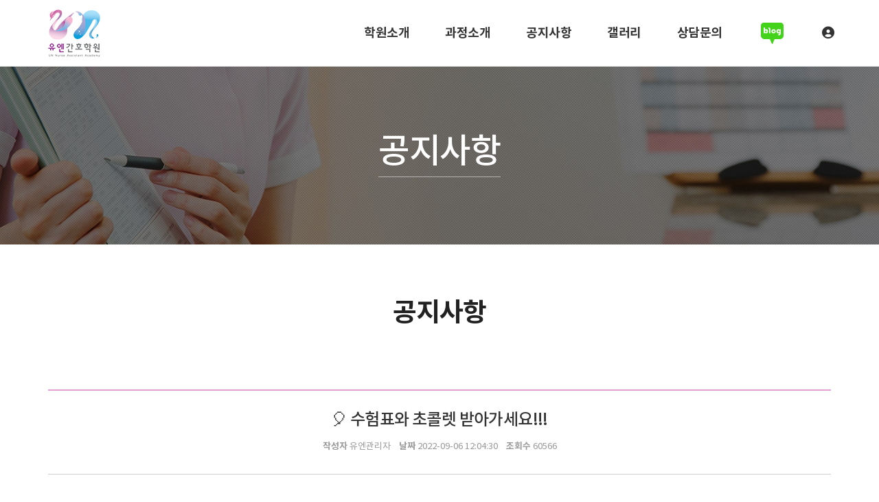

--- FILE ---
content_type: text/html; charset=UTF-8
request_url: http://unganho.co.kr/board/view?bd_id=bbs01&wr_id=174
body_size: 23518
content:
<!DOCTYPE html>
<html lang="ko" class="macosx chrome ">
<head>
	<meta charset="utf-8">
	<meta name="viewport" content="width=device-width, initial-scale=1, maximum-scale=1, shrink-to-fit=no">

	<meta http-equiv="Content-Type" content="text/html; charset=utf-8">
	<meta http-equiv="Content-Script-Type" content="text/javascript">
	<meta http-equiv="Content-Style-Type" content="text/css">
	<meta http-equiv="X-UA-Compatible" content="IE=edge">
	<meta http-equiv="title" content="유엔간호학원">
	<meta http-equiv="publisher" content="MAILPLUG Inc.">

	<meta name="description" content="신촌역 6번 출구 1분!  노동부 우수훈련기관! 따뜻한 분위기와 음악이 여러분을 맞이합니다.">
	<meta name="keywords" content="유엔간호학원 , 간호학원, 신촌간호학원">

	<meta property="og:title" content="유엔간호학원">
	<meta property="og:type" content="website">
	<meta property="og:description" content="신촌역 6번 출구 1분!  노동부 우수훈련기관! 따뜻한 분위기와 음악이 여러분을 맞이합니다.">
	<meta property="og:url" content="http://unganho.co.kr">


	

	
			<link rel="icon" href="/public/img/favicon/favicon.png">
		<link rel="shortcut_icon" href="/public/img/favicon/favicon.png">
	
			<link rel="stylesheet" href="/assets/css/bootstrap.min.css?ver2509.1">
		<link rel="stylesheet" href="/assets/jquery-ui/jquery-ui.min.css?ver2509.1">
		<link rel="stylesheet" href="/assets/fonts/notokr/notokr.css?ver2509.1">
		<link rel="stylesheet" href="/assets/adm/modules/fontawesome/css/all.min.css?ver2509.1">
		<link rel="stylesheet" href="/assets/adm/modules/fontawesome6/css/all.min.css?ver2509.1">
		<link rel="stylesheet" href="/assets/adm/modules/fontawesome6/css/fontawesome.min.css?ver2509.1">
		<link rel="stylesheet" href="/assets/adm/modules/fontawesome6/css/brands.css?ver2509.1">
		<link rel="stylesheet" href="/assets/adm/modules/fontawesome6/css/solid.css?ver2509.1">
		<link rel="stylesheet" href="/assets/adm/modules/material-symbols/MaterialSymbolsOutlined.css?ver2509.1">
		<link rel="stylesheet" href="/assets/adm/modules/flag-icon-css/css/flag-icon.min.css?ver2509.1">
		<link rel="stylesheet" href="/assets/css/animate.css?ver2509.1">
		<link rel="stylesheet" href="/assets/js/slick/slick-theme.css?ver2509.1">
		<link rel="stylesheet" href="/assets/fullcalendar-3.10.0/fullcalendar.min.css?ver2509.1">
		<link rel="stylesheet" href="/assets/css/global.css?ver2509.1&t1768877581">
		<link rel="stylesheet" href="/public/custom.css?ver2509.1&t1768877581">
		<script src="/assets/jquery-3.4.1.min.js?ver2509.1"></script>
		<script src="/assets/jquery.base64.min.js?ver2509.1"></script>
		<script src="/assets/js/bootstrap.min.js?ver2509.1"></script>
		<script src="/assets/js/slick/slick.min.js?ver2509.1"></script>
		<script src="/assets/jquery-ui/jquery-ui.min.js?ver2509.1"></script>
		<script src="/assets/jquery-ui/jquery-ui.i18n-ko.js?ver2509.1"></script>
		<script src="/assets/jquery-ui/jquery-ui.extend.js?ver2509.1&t1768877581"></script>
		<script src="/ckeditor/ckeditor.js?ver2509.1"></script>
		<script src="/ckeditor/config.js?ver2509.1"></script>
		<script src="/assets/js/global.js?ver2509.1&t1768877581"></script>
		<script src="/assets/fullcalendar-3.10.0/lib/moment.min.js?ver2509.1"></script>
		<script src="/assets/fullcalendar-3.10.0/fullcalendar.min.js?ver2509.1"></script>
		<script src="/assets/fullcalendar-3.10.0/gcal.js"></script>
		<script src="/assets/fullcalendar-3.10.0/locale/ko.js"></script>
		<script src="/assets/js/search/search.js?ver2509.1&t1768877581"></script>
		    <script src="/assets/js/require.min.js?ver=2509.1"></script>

	<title>유엔간호학원</title>
	<link rel="canonical" href="http://unganho.co.kr">
</head>
<body id="site">
 
<nav class="navbar navbar-inverse navbar-fixed-top">
	<!-- 메뉴 상단 영역 시작 //-->
<!-- 메뉴 상단 영역 끝 //-->
<!--
	2. 설치 스크립트
	* 지도 퍼가기 서비스를 2개 이상 넣을 경우, 설치 스크립트는 하나만 삽입합니다.
-->
<script charset="UTF-8" class="daum_roughmap_loader_script" src="https://ssl.daumcdn.net/dmaps/map_js_init/roughmapLoader.js"></script>	<div class="container">
		<div class="navbar-header">
			<button type="button" class="navbar-toggle collapsed" data-toggle="collapse" data-target=".navbar .navbar-collapse" aria-expanded="false">
				<span class="icon-bar"></span>
				<span class="icon-bar"></span>
				<span class="icon-bar"></span>
				<span class="sr-only">Toggle navigation</span>
			</button>
			<a href="/" class="navbar-brand">
												<img src="/public/img/logo/logo.png" class="img-responsive" alt="LOGO">
							</a>
		</div>

		<div class="collapse navbar-collapse">
			<ul class="nav navbar-nav navbar-right">
								<li id="gnb_59"><a href="/page/academy01" target="_self">학원소개</a></li>
								<li id="gnb_60"><a href="/page/subject01" target="_self">과정소개</a></li>
								<li id="gnb_61"><a href="/board/list?bd_id=bbs01" target="_self">공지사항</a></li>
								<li id="gnb_62"><a href="/board/list?bd_id=bbs03" target="_self">갤러리</a></li>
								<li id="gnb_63"><a href="/board/list?bd_id=bbs02" target="_self">상담문의</a></li>
								<li id="gnb_64"><a href="https://blog.naver.com/okjy909?proxyReferer=http://www.unganho.co.kr/" target="_blank"><img alt="" src="/public/img/main/blog.png"></a></li>
				
												<li id="gnbauth"><a href="/member/login">
					 
						<i class="fas fa-user-circle"></i>
									</a></li>
											</ul>
		</div>
	</div>
	<!-- 메뉴 하단 영역 시작 //-->
<!-- 메뉴 하단 영역 끝 //--></nav>
 
<div class="container">
	<div class="subpage" id="bbs01"><!-- 상단 -->
<div class="subtitle">
<div class="container">
<div class="inner">
<h2>공지사항</h2>
</div>
</div>
</div>
<!-- 하단 -->

<div class="container">
<section class="sub-cont">
<div class="row">
<div class="col-sm-12 content">
<div class="title">
<h3>공지사항</h3>
</div>

<div class="bbs-area">&nbsp;</div>
</div>
</div>
</section>
</div>
</div>
	<div class="board_wrapper board_list_view" id="bbs01_view">
		<div class="board_data_view" id="board_data_view">
						<div class="header_wrap">
				<h4 class="title">🎈 수험표와 초콜렛 받아가세요!!!</h4>
				<div class="info">
					<span class="writer"><strong>작성자</strong> 유엔관리자</span>
					<span class="regdate"><strong>날짜</strong> 2022-09-06 12:04:30</span>
					<span class="hits"><strong>조회수</strong> 60566</span>									</div>
			</div>
						<div class="contents_wrap">
				<input type="hidden" id="wr_id" name="wr_id" value="174">
				<div class="contents_inner">
															<p>&nbsp;</p>

<p>&nbsp;드뎌</p>

<p>자격시험이 2주일여 앞으로 다가오네요. .</p>

<p>D-day -18입니다.</p>

<p>모든 이수과정이 종료된 분들은</p>

<p>학원에 오셔서</p>

<p>응시표와 초콜렛을 받아가세요.</p>

<p>물론,</p>

<p>시험전까지 비대면 특강은 이어짐으로</p>

<p>꼭 참석하시구요.</p>

<p>힘내세요!!!</p>
				</div>
			</div>
								</div>

		<div class="option_wrap">
			<div class="btn_wrap">
						</div>
			<div class="list_btn_wrap">
				<a href="/board/list?bd_id=bbs01" class="btn btn-dark" id="list-back-btn">목록</a>
			</div>
		</div>
				<div class="reply_wrap" id="reply">
			<h4>댓글 (<span id="reply_count">0</span>)</h4>
			<div id="reply_list">
								<div class="text-center" style="padding:50px 0">
					<span style="font-size:18px">등록된 댓글이 없습니다.</span>
				</div>
							</div>
						<div id="reply_write">
								<div class="info">
					<input type="text" name="wr_name" id="wr_name" class="form-control" placeholder="이름" autocomplete="off" maxlength="20">
					<input type="password" name="wr_pw" id="wr_pw" class="form-control" placeholder="비밀번호" autocomplete="off" maxlength="20">
				</div>
								<div class="contents">
					<textarea class="form-control" name="wr_contents" id="wr_contents" cols="30" rows="10" placeholder="댓글 내용 입력 (최대 1,000자)" maxlength="1000"></textarea>
				</div>
				<div class="btn_wrap">
					<div class="pull-left text-left">
						<img id="captcha" src="/captcha/get_captcha" alt="" style="border:1px solid #ddd;border: 1px solid #ddd; height: 40px; display: inline-block">
						<input type="text" id="wr_reply_captcha" name="wr_reply_captcha" class="form-control" maxlength="6" placeholder="코드 입력" style="vertical-align:middle;display:inline-block;width:100px" autocomplete="off">
					</div>
					<button class="btn btn-secondary" type="button" id="reply_btn">등록</button>
				</div>
			</div>
					</div>
			</div>
	</div>
<!-- 본문 수정 //-->

<!-- 댓글 삭제 //-->
<div class="modal fade" id="delete_modal" tabindex="-1" role="dialog">
	<div class="modal-dialog modal-sm" role="document">
		<div class="modal-content">
			<div class="modal-header">
				<button type="button" class="close" data-dismiss="modal" aria-label="Close"><span aria-hidden="true">&times;</span></button>
        		<h4 class="modal-title">비밀번호 입력</h4>
			</div>
			<div class="modal-body">
				<div class="form-group" style="margin-bottom:0">
					<input type="hidden" name="delete_wr_id" id="delete_wr_id" value="174">
					<input type="password" class="form-control" maxlength="32" id="delete_wr_pw" name="delete_wr_pw" placeholder="Password" autocomplete="off">
				</div>
			</div>
			<div class="modal-footer">
				<button type="button" class="btn btn-default" data-dismiss="modal">닫기</button>
				<button type="button" class="btn btn-danger" id="delete_modal_btn">삭제</button>
			</div>
		</div>
	</div>
</div>

<!-- 댓글 삭제 //-->
<div class="modal fade" id="reply_modal" tabindex="-1" role="dialog">
	<div class="modal-dialog modal-sm" role="document">
		<div class="modal-content">
			<div class="modal-header">
				<button type="button" class="close" data-dismiss="modal" aria-label="Close"><span aria-hidden="true">&times;</span></button>
        		<h4 class="modal-title">비밀번호 입력</h4>
			</div>
			<div class="modal-body">
				<div class="form-group" style="margin-bottom:0">
					<input type="hidden" name="reply_act_type" id="reply_act_type" value="">
					<input type="hidden" name="reply_bd_id" id="reply_bd_id" value="bbs01">
					<input type="hidden" name="reply_bd_idx" id="reply_bd_idx" value="6">
					<input type="hidden" name="reply_wr_id" id="reply_wr_id" value="">
					<input type="password" class="form-control" maxlength="32" id="reply_wr_pw" name="reply_wr_pw" placeholder="Password" autocomplete="off">
				</div>
			</div>
			<div class="modal-footer">
				<button type="button" class="btn btn-default" data-dismiss="modal">닫기</button>
				<button type="button" class="btn btn-danger" id="reply_modal_btn">삭제</button>
			</div>
		</div>
	</div>
</div>

<script>
	"use strict";

	$(function() {
		$(document).on('click', '#reply_modify_btn', function() {
			var _action = $('input[name="action"]').val();

			var _wr_id = $('input[name="reply_wr_id"]').val();
			var _wr_pw = $('#wr_pw').val();
			var _wr_contents = $('#wr_contents').val();
			var _wr_captcha = $('#wr_reply_captcha').val();

			if(_wr_contents == "") {
				alert('댓글을 입력해 주세요.');
				return false;
			}

			if(_action == "modify" && _wr_id > 0) {
				$.ajax({
					url: "/board/reply_update",
					method: "post",
					dataType: "json",
					data: $.extend(
						{
							'wr_id'      : _wr_id,
							'wr_pw'      : _wr_pw,
							'wr_contents': _wr_contents,
							'wr_captcha' : _wr_captcha
						},
						passport()
					)
				}).done(function (res) {
					if (res.ERROR == 0) {
						location.reload();
					} else {
						alert(res.MSG);
						
						if (res.ACT == 'wrong_password') {
							$('#wr_pw').val('');
						}

						$('#wr_reply_captcha').val('').focus();
						$('#captcha').attr('src', '/captcha/get_captcha');
						return false;
					}
				})
			}
		})

					$('#delete_btn').on('click', function(e) {
				if (confirm('게시글을 삭제하시겠습니까? \n한번 삭제 된 게시글은 복구할 수 없습니다.')) {
					var data = {
						'bd_id' : "bbs01",
						'wr_id' : "174",
					}
				}
				// editor 에 추가된 image 리스트
				delete_btn(data);
			});
		
		// editor 에 추가된 image 리스트 - 삭제시 이미지 삭제 데이터 추가
		function delete_btn(data) {
			var bd_id = 'bbs01';

			$.ajax({
				url: "/board/delete",
				method: "post",
				dataType: "json",
				data: $.extend(data,passport())
			}).done(function (res) {
				if (res.ERROR == 0) {
					alert(res.MSG);
					location.replace('/board/list?bd_id=' + bd_id);
				} else {
					alert(res.MSG);
					location.reload();
				}
			});
		}

		// 댓글 수정
		$('a[id^="reply_modify_"]').on('click', function(event) {
			event.preventDefault();

			var _id = $(this).attr('id').split('_');
			var _wr_id = _id[2];

			// $.ajax({
			// 	url: "/board/perm_check",
			// 	method: "post",
			// 	data: {
			// 		'perm_type': 'board_reply',
			// 		'action_type': 'modify',
			// 		'wr_id': _wr_id,
			// 	}
			// }).done(function(obj) {
			// 	var response = JSON.parse(obj);

			// 	if(response.status == true) {
			var _wr_name = $('#reply_' + _wr_id + ' .media-heading > span').text();
			var _wr_contents = $('#reply_' + _wr_id + ' .media-contents > p').html();
			var regex = /<br\s*[\/]?>/gi;

			$('#reply_list .media .media-body > .info').hide();
			$('#reply_list .media:not(#reply_' + _wr_id + ') .media-body').css('opacity', '0.35');

			$('#wr_name').val(_wr_name).prop('disabled', true);
			$('#wr_contents').val(_wr_contents.replace(regex, "")).focus();
			$('#reply_btn').before('<input type="hidden" name="action" value="modify"><input type="hidden" name="reply_wr_id" value="' + _wr_id + '"><button class="btn btn-secondary" type="button" id="reply_modify_btn">수정 완료</button>');
			$('#reply_btn').after('<button class="btn btn-danger" type="button" onclick="javascript:location.reload()" style="margin-left:5px">취소</button>');
			$('#reply_btn').remove();
					// $('#reply_' + _wr_id + ' .media-contents').html('<textarea class="form-control">' + _wr_contents.replace(regex, "\n")  + '</textarea>');
			// 	} else {
			// 		$('#reply_modal #reply_act_type').val('update');
			// 		$('#reply_modal #reply_wr_id').val(wr_id);

			// 		$('#reply_modal').modal('show');
			// 		return false;
			// 	}
			// })
		})

		// 댓글 삭제
		$('a[id^="reply_delete_"]').on('click', function(event) {
			event.preventDefault();

			var _id = $(this).attr('id').split('_');
			var _wr_id = _id[2];

			var _confirm = confirm('이 댓글을 삭제하시겠습니까?\r\n한번 삭제된 댓글은 복구할 수 없습니다.');

			if(_confirm == true) {
				$.ajax({
					url: "/board/perm_check",
					method: "post",
					data: $.extend(
						{
							'perm_type'  : 'board_reply',
							'action_type': 'delete',
							'wr_id'      : _wr_id,
						},
						passport()
					)
				}).done(function(obj) {
					var response = JSON.parse(obj);

					if (response.status == true) {
						$('#reply_' + _wr_id).remove();
						$('#reply_count').text($('#reply_count').text() - 1);
					} else {
						$('#reply_modal #reply_act_type').val('delete');
						$('#reply_modal #reply_wr_id').val(_wr_id);

						$('#reply_modal').modal('show');
						return false;
					}
				})
			}
		})

		// 댓글 모달
		$('#reply_modal').on('shown.bs.modal', function() {
			$('#reply_wr_pw').focus();
		}).on('hidden.bs.modal', function() {
			$('#reply_wr_pw').val('');
		})

		// 댓글 모달 버튼
		$('#reply_modal_btn').on('click', function() {
			var _act_type = $.trim($('#reply_act_type').val());
			var _wr_id = $.trim($('#reply_wr_id').val());
			var _wr_pw = $.trim($('#reply_wr_pw').val());

			if(!_wr_pw || _wr_pw == "") {
				alert('비밀번호를 입력해 주세요.');
				$('#reply_wr_pw').val('').focus();
				return false;
			}

			$.ajax({
				url: "/board/reply_" + _act_type,
				type: "post",
				data: $.extend(
					{
						'wr_id': _wr_id,
						'wr_pw': _wr_pw
					},
					passport()
				)
			}).done(function (response) {
				if (response == 'true') {
					location.reload();
				} else {
					if (response == 'wrong_password') {
						alert('비밀번호가 올바르지 않습니다.');
					} else if (response == 'no_data') {
						alert('잘못된 접근입니다.');
					} else {
						alert('오류가 발생했습니다.');
					}

					return false;
				}
			})
		})

		$('#wr_reply_captcha').on('keyup', function(event) {
			if(event.keyCode == 13) {
				$('#reply_btn').trigger('click');
			}
		})

		$('#reply_btn').on('click', function() {
			var _wr_captcha = $.trim($('#wr_reply_captcha').val());
			var _wr_name = $.trim($('#wr_name').val());
			var _wr_pw = $.trim($('#wr_pw').val());
			var _wr_contents = $.trim($('#wr_contents').val());

						if(_wr_name == "" || _wr_pw == "") {
				alert('이름 또는 비밀번호를 입력해 주세요.');
				return false;
			}
			
						if(_wr_name.length > 20) {
				alert('이름은 최대 20자 입니다.');
				$('#wr_name').val('').focus();
				return false;
			}

			if(_wr_pw.length < 6 || _wr_pw.length > 20) {
				alert('비밀번호는 최소 6자 이상, 최대 20자 입니다.');
				$('#wr_pw').val('').focus();
				return false;
			}
			
			if(_wr_contents == "") {
				alert('댓글을 입력해 주세요.');
				return false;
			}

			$('#wr_name, #wr_pw, #wr_contents, #wr_reply_captcha, #captcha_reset_btn, #reply_btn').prop('disabled', true);
			$(this).text('등록 중...');;

			//$('#reply_write_modal').modal('show');

			$.ajax({
			 	url: "/board/reply_write",
			 	type: "post",
			 	data: $.extend(
					{
						'wr_name'     : _wr_name,
						'wr_pw'       : _wr_pw,
						'wr_contents' : _wr_contents,
						'bd_id'       : 'bbs01',
						'wr_captcha'  : _wr_captcha,
						'wr_parent_id': '174'
					},
					passport()
				)
			 }).done(function(response) {
			 	if(response == true) {
					 location.reload();
				 } else if(response == 'captcha_error') {
					alert('자동입력방지 코드가 올바르지 않습니다.');
					$('#reply_btn').text('등록');
					$('#wr_name, #wr_pw, #wr_contents, #wr_reply_captcha, #captcha_reset_btn, #reply_btn').prop('disabled', false);
					$('#captcha').attr('src', '/captcha/get_captcha');
					$(this).blur();
					$('#wr_reply_captcha').val('').focus();
					return false;
			 	} else {
					 alert('댓글 작성 중 오류가 발생했습니다');
					 $('#reply_btn').text('등록');
					 $('#wr_name, #wr_pw, #wr_contents, #wr_reply_captcha, #captcha_reset_btn, #reply_btn').prop('disabled', false);
			 		return false;
			 	}
			 })
		})

		$('#captcha').on('click', function() {
			$(this).attr('src', '/captcha/get_captcha');
			$('#wr_reply_captcha').focus();

			return false;
		})

		$('#wr_captcha').on('keyup', function() {
			var _captcha_val = $.trim($(this).val());

			if(_captcha_val.length < 6) {
				$('#reply_write_btn').prop('disabled', true);
			} else {
				$('#reply_write_btn').prop('disabled', false);
			}
		})

		$('#reply_write_modal').on('show.bs.modal', function(e) {
			var _captcha = $('#captcha');

			_captcha.attr('src', '/captcha/get_captcha');
		})

		$('#reply_write_modal').on('shown.bs.modal', function(e) {
			$('#wr_captcha').focus();
		})

		$('#reply_write_modal').on('hide.bs.modal', function(e) {
			var _wr_name = $.trim($('#wr_name').val());
			var _wr_pw = $.trim($('#wr_pw').val());
			var _wr_contents = $.trim($('#wr_contents').val());

			$('#wr_captcha').val('');
			$('#reply_btn').text('등록');
			$('#reply_write_btn').prop('disabled', true);

			$('#wr_name, #wr_pw, #wr_contents').prop('disabled', false);
			
			if(_wr_name == "" || _wr_pw == "" || _wr_contents == "") {
				$('#reply_btn').prop('disabled', true);
			} else {
				$('#reply_btn').prop('disabled', false);
			}
		})

		$('#delete_modal').on('shown.bs.modal', function() {
			$('#wr_delete_pw').focus();
		})

		
		$('input[id^="status_"]').on('click', function(event) {
			var _id = $(this).attr('id').split('_');
			var _wr_id = $.trim($('#wr_id').val());
			var _ca_idx = _id[1];
			var _name = $(this).next('span').text();
			var status_confirm = confirm('해당 게시글의 현황 상태값을\r\n\'' + _name + '\'(으)로 변경하시겠습니까?');

			if (status_confirm == true) {
				$.ajax({
					url: "/board/status_update",
					method: "post",
					data: $.extend(
						{
							'wr_id'     : 174,
							'old_ca_idx': 0,
							'ca_idx'    : _ca_idx
						},
						passport()
					)
				}).done(function (response) {
					if (response == true) {
						// success
					} else {
						alert('잘못된 접근입니다.');
						return false;
					}
				})
			} else {
				return false;
			}
		})

		//목록 버튼 되돌아가기 링크 수정
		var perPage = sessionStorage.getItem('perPage');
		if (!perPage) {
            sessionStorage.setItem('perPage', '1');
            perPage = '1';
        }
		var listBackUrl = "/board/list?bd_id=bbs01&per_page=" + perPage;
		$('#list-back-btn').attr('href',listBackUrl);


		//게시글 작성에 있는 다운로드 갯수 초기화
		var cntInput = sessionStorage.getItem('cntInput');
		if (cntInput) {
            sessionStorage.setItem('cntInput', '1');
        }

			});
	
</script>
<footer>
    <div class="container">
        <div class="row">
            <div class="col-sm-2 left-con">
                <div class="foot-logo">
                    <img alt="" class="center-block img-responsive" src="/public/img/logo/f-logo.png">
                </div>
            </div>
            <div class="col-sm-10 center-con">
                <ul>
                    <li><strong>유엔간호학원</strong></li>
                    <li>주소 : 서울특별시 마포구 백범로1 4,5층</li>
                    
                    <div class="clearfix"></div>

                    <li>대표번호 : 02-711-4211</li>
                    <li>팩스번호 : 02-711-4214</li>
                    <li>이메일 : unnurse@naver.com</li> <br>
                    <li>수강료 월 20만원 1520시간 240만원 사업자등록번호 105-91-72618 교육청학원등록번호 제02199909988호</li>
                </ul>
                <p class="copy">UN Nurse Assistant Academy © Inc. All rights reserved.</p>
            </div>
        </div>
    </div>
</footer>
<script>
    $(function(){
        //bbs shift
        if($('.bbs-area').length){
            $('.board_wrapper, .search_wrap,.calendar_wrapper, .pagination_wrap').appendTo('.bbs-area').css('visibility','visible');
        }

        //main 공지사항 갤러리
        $('#section_d2ddea .board_box_list:nth-child(1)').appendTo('.notice');
        $('#section_d2ddea .board_box_list:last-child').appendTo('.gallery');
    });
</script>


<script>
// form 이 존재하는 경우
if ($('form[id^="form_"').length > 0) {
	var mailplug_token = 'mailplug_token';

	// csrf 토큰 hidden 값이 없는 경우 생성
	if ($("[name='mailplug_token']").length == 0) {
		$('form[id^="form_"').append('<input type="hidden" name="mailplug_token" value="" />');
	}

	// csrf 토큰 재발급
	$("[name='mailplug_token']").val(passport().mailplug_token);
}
</script></body>
</html>

--- FILE ---
content_type: text/css
request_url: http://unganho.co.kr/assets/adm/modules/material-symbols/MaterialSymbolsOutlined.css?ver2509.1
body_size: 1285
content:
@font-face {
    font-family: "Material Symbols Outlined";
    font-style: normal;
    src: url(MaterialSymbolsOutlined.woff2) format("woff");
}
:where(.material-symbols-outlined) {
    --fill: 0;
    --wght: 400;
    --grad: 0;
    --opsz: 24;
    font-family: "Material Symbols Outlined";
    font-weight: normal;
    font-style: normal;
    font-size: 24px;
    display: inline-block;
    line-height: 1;
    text-transform: none;
    letter-spacing: normal;
    word-wrap: normal;
    white-space: nowrap;
    direction: ltr;
    font-variation-settings: "FILL" var(--fill), "wght" var(--wght), "GRAD" var(--grad), "opsz" var(--opsz);
}
:where(.material-symbols-outlined.fill) {
    --fill: 1;
}
:where(.material-symbols-outlined.wght-100) {
    --wght: 100;
}
:where(.material-symbols-outlined.wght-200) {
    --wght: 200;
}
:where(.material-symbols-outlined.wght-300) {
    --wght: 300;
}
:where(.material-symbols-outlined.wght-400) {
    --wght: 400;
}
:where(.material-symbols-outlined.wght-500) {
    --wght: 500;
}
:where(.material-symbols-outlined.wght-600) {
    --wght: 600;
}
:where(.material-symbols-outlined.wght-700) {
    --wght: 700;
}
:where(.material-symbols-outlined.wght-800) {
    --wght: 800;
}
:where(.material-symbols-outlined.wght-900) {
    --wght: 900;
}


--- FILE ---
content_type: text/css
request_url: http://unganho.co.kr/public/custom.css?ver2509.1&t1768877581
body_size: 18873
content:
@charset "utf-8";

#site {
	padding-top: 96px;
	font-family: 'notokr', sans-serif;
}

ol,
ul,
li {
	list-style: none;
	list-style-position: inside;
	padding: 0;
}

#site>.container {
	width: 100%;
	padding: 0;
}

.table_blog dd {
	padding: 10px 20px 20px;
}

/* 불필요 항목 삭제 */
.navbar .caret {
	display: none;
}

/* 상단 메뉴 */
.navbar-inverse {
	background: #fff;
	position: fixed;
	left: 0;
	top: 0;
	width: 100%;
	margin-bottom: 0;
	border-bottom: 1px solid #eaeaea;
}

.navbar-brand {
	height: auto;
	padding: 0px;
	margin-left: 0 !important;
	margin-top: 14px;
}

.navbar-inverse .navbar-nav>li>a {
	position: relative;
	padding: 38px;
	font-size: 18px;
	font-weight: 600;
	color: #333;
	letter-spacing: -0.028em;
}

.navbar-inverse .navbar-nav>li>a:after {
	content: "";
	width: 0;
	height: 3px;
	background: #da8bd4;
	position: absolute;
	left: 50%;
	bottom: -1px;
	transform: translateX(-50%);
	transition: all 0.3s ease;
}

.navbar-inverse .navbar-nav>li>a:hover,
.navbar-inverse .navbar-nav>li>a:focus {
	color: #da8bd4;
}

.navbar-inverse .navbar-nav>li>a:hover:after,
.navbar-inverse .navbar-nav>li>a:focus:after {
	width: 65px;
}

.navbar-inverse .navbar-nav .dropdown.open .dropdown-toggle,
.navbar-inverse .navbar-nav .dropdown.open:hover .dropdown-toggle,
.navbar-inverse .navbar-nav .dropdown.open:focus .dropdown-toggle {
	background: none;
	color: #222;
}

#gnb_64 img {
	/* height: 30px; */
}

#gnb_64 a {
	padding: 0;
	margin: 33px 30px 0;
}

#gnb_64 a:after{
	content:none;
}
@media (max-width: 767px) {

	/*.navbar-inverse .navbar-toggle{border:1px solid #666;}*/
	.navbar-inverse .navbar-toggle {
		border: 0;
		padding: 9px 0;
	}

	.navbar-inverse .navbar-toggle .icon-bar {
		background-color: #666;
		transition: ease-in-out .15s all;
		opacity: 1;
		position: relative;
	}

	.navbar-inverse .navbar-toggle:hover,
	.navbar-inverse .navbar-toggle:focus {
		background: none;
		border-color: #222;
	}

	.navbar-inverse .navbar-toggle:hover .icon-bar,
	.navbar-inverse .navbar-toggle:focus .icon-bar {
		background-color: #222;
	}

	.navbar-inverse .navbar-collapse,
	.navbar-inverse .navbar-form {
		border-color: transparent;
	}

	.navbar-inverse.open .navbar-toggle>.icon-bar:nth-of-type(1) {
		transform: rotate(45deg);
		top: 6px;
	}

	.navbar-inverse.open .navbar-toggle>.icon-bar:nth-of-type(2) {
		opacity: 0;
	}

	.navbar-inverse.open .navbar-toggle>.icon-bar:nth-of-type(3) {
		transform: rotate(-45deg);
		top: -6px;
	}
}

@media (min-width: 768px) {
	.navbar-inverse .navbar-nav .dropdown-menu {
		left: 50%;
		right: auto;
		transform: translate(-50%, 0);
		border-radius: .25rem;
		border: 1px solid #d5d5d5;
		padding: 10px 0;
		-webkit-box-shadow: 0px 4px 8px rgba(0, 0, 0, .125);
		box-shadow: 0px 4px 8px rgba(0, 0, 0, .125);
	}

	.navbar-inverse .navbar-nav .dropdown-menu>li>a {
		padding: 5px 20px;
	}

	.navbar-inverse .navbar-nav .dropdown-menu>li>a:hover,
	.navbar-inverse .navbar-nav .dropdown-menu>li>a:focus {
		background: none;
		font-weight: 600;
	}
}

@media (min-width: 992px) {
	.navbar-inverse .navbar-right {
		margin-right: -30px;
	}

	.navbar-inverse .navbar-nav>li>a {
		padding-left: 26px;
		padding-right: 26px;
	}
}

/* 슬라이드 공통 */
.carousel-control {
	text-shadow: 0px 2px 6px rgba(0, 0, 0, .125);
	transition: ease-in-out .15s all;
	background: rgba(0, 0, 0, 0) !important;
}

.carousel-control span {
	font-size: 45px !important;
	margin-top: -22px !important
}

.carousel-control.left .glyphicon::before {
	content: '\f053';
	font-family: 'Font Awesome 5 Free';
	font-weight: 900;
}

.carousel-control.right .glyphicon::before {
	content: '\f054';
	font-family: 'Font Awesome 5 Free';
	font-weight: 900;
}

.carousel-indicators {
	display: none;
	margin-bottom: 0;
	bottom: 23%;
}

.carousel-indicators li,
.carousel-indicators li.active {
	width: 60px;
	height: 9px;
	margin: 0 3px;
	border-radius: 40px;
	transition: ease-in-out .15s all;
	border: 1px solid #fff;
}

.carousel-indicators li.active {
	background-color: #fff;
	box-shadow: 0px 2px 6px rgba(0, 0, 0, .125);
}

.carousel-caption {
	top: 50%;
	padding: 0;
	text-shadow: none;
}

.carousel-caption h1 {
	margin: 0 0 17px;
	font-size: 68px;
	font-weight: 500;
	letter-spacing: -0.045em;
}

.carousel-caption p {
	font-size: 26px;
	font-weight: 300;
	display: inline-block;
	border-radius: 50px;
}

@media (max-width: 767px) {
	.carousel-control {
		font-size: 14px;
	}

	.carousel-indicators li,
	.carousel-indicators li.active {
		width: 6px;
		height: 6px;
	}
}

/*main iframe {
 margin-top: 40px;
 margin-bottom: -5px;
}*/

.navbar-inverse .navbar-brand img {}

/* 푸터 */
#site footer {
	margin-top: 0px;
	background-color: #efefef;
	color: #6f6f6f;
	padding: 45px 0 40px;
	font-size: 12px;
	letter-spacing: -0.015em;
}

.left-con img {
	height: 100px;
}

.center-con ul {
	margin-top: 0px;
	margin-bottom: 7px;
	padding-left: 0;
}

.center-con li {
	display: inline-block;
	margin-right: 10px;
	line-height: 1.5;
}

.center-con li:first-child {
	display: block;
	margin-bottom: 5px;
	font-size: 15px;
}

.copy {
	margin-bottom: 0;
	opacity: 0.63;
}

/* 메인 페이지 */
#mainCarousel .carousel-inner .item {
	height: 650px;
}

@media (max-width: 767px) {
	#mainCarousel .carousel-inner .item {
		height: 250px
	}

	#mainCarousel .carousel-caption h1 {
		font-size: 24px
	}

	#mainCarousel .carousel-caption p {
		font-size: 12px;
	}
}

.root_daum_roughmap {
	width: 100% !important;
	padding: 0 !important;
}

.root_daum_roughmap .map_border {
	display: none !important;
}

.board_box_blog2 .row {
	margin-left: -5px;
	margin-right: -5px;
}

.board_box_blog2 .row>div[class^="col-"] {
	padding-left: 5px;
	padding-right: 5px;
}

.board_box_blog2 .inner {
	position: relative;
	margin-top: 0;
	margin-bottom: 0;
}

.board_box_blog2 .inner .bottom {
	position: absolute;
	bottom: 0;
	width: 100%;
	background: rgba(0, 0, 0, 0.55);
	padding: 8px 8px;
	color: #fff;
}

.board_box_blog2 .inner .bottom .title {
	margin-bottom: 0;
}

.board_box_blog2 .inner .bottom .title a {
	font-size: 14px;
}

.board_box_blog2 .inner .bottom .info {
	display: none;
}

.board_box_blog2 .inner .top a .thumb {
	height: 180px;
}

/* member */
.member_wrapper {
	max-width: 1140px;
	margin: 0 auto;
}

.member_wrapper .btn {
	transition: all ease 0.3s
}

.member_wrapper .table tbody tr th {
	background-color: rgba(0, 0, 0, 0.03);
}

.member_wrapper .table tbody tr th span {
	color: #5dae57
}

.board_wrapper,
.calendar_wrapper {
	margin-top: 0;
	visibility: hidden;
}

.pagination_wrap,
.search_wrap {
	visibility: hidden;
}

/* 메인 페이지 */
#main-content {
	padding-bottom: 80px;
}

.notice,
.gallery {
	min-height: 240px;
}

.m-link {
	text-align: center;
}

#main-content .m-link {
	padding: 0 15px;
	margin-top: -110px;
	margin-left: 0;
	margin-right: 0;
	margin-bottom: 75px;
}

#main-content .m-link>div {
	padding: 0;
}

.link-cont img {
	height: 60px;
	float: left;
	margin-left: 10px;
}

.m-link p {
	float: left;
	margin: 0 0 0 13px;
	font-size: 25px;
	font-weight: 500;
	line-height: 60px;
	letter-spacing: -0.03em;
}

.link-cont a {
	text-decoration: none;
	padding: 25px 86px;
	color: #fff;
	position: relative;
	display: block;
	background: #d27ac7;
	border-radius: 20px 20px 0 0;
	transition: all 0.3s ease;
}

#main-content .m-link>div:nth-child(2) a {
	background: #2c82ca;
}

#main-content .m-link>div:nth-child(3) a {
	background: #43b2e6;
}

.link-cont a:after {
	content: "";
	display: block;
	clear: both;
}

.link-cont a:hover {
	transform: translateY(-14px);
	padding: 32px 86px;
	margin-bottom: -20px;
}

#main-content .col-sm-6 {
	padding: 0 55px;
}

#main-content .col-sm-6:last-child:before {
	content: "";
	width: 1px;
	height: 240px;
	background: #e3e3e3;
	position: absolute;
	left: 0;
	top: 0;
}

.board_box_blog2 {
	margin-bottom: 0 !important;
}

div[class^="board_box_"] .page-header {
	padding: 0;
	margin: 0 0 25px;
	border-bottom: none;
}

div[class^="board_box_"] .page-header h4 {
	padding: 0;
	margin: 0;
	font-size: 26px;
	letter-spacing: -0.035em;
}

div[class^="board_box_"] .page-header a {
	width: 28px;
	height: 28px;
	background: #999;
	text-align: center;
	padding-top: 4px;
	margin-top: 0px !important;
	color: #fff !important;
	font-size: 15px;
}

.board_box_list .info span.writer,
.board_box_list .info span.hits {
	display: none;
}

.board_box_list ul li {
	padding: 8px 0;
	font-size: 15px;
	letter-spacing: -0.01em;
	border-bottom: 1px solid #ececec;
}

.board_box_list .info .regdate {
	font-size: 15px;
}

/* popup 봄학기 대모집 */
#main_popup_2 {
	width: 500px;
}

#main_popup_2 .top-cont {
	height: 200px;
	background-image: url('/public/img/popup/popup-bg.jpg');
	background-size: contain;
	background-repeat: no-repeat;
	position: relative;
}

#main_popup_2 .top-cont h2 {
	margin: 0;
	position: absolute;
	top: 51%;
	font-size: 36px;
	right: 1%;
	transform: translateY(-50%);
	width: 100%;
	text-align: center;
	color: #333;
}

#main_popup_2 .top-cont h2 span {
	font-size: 20px;
}

#main_popup_2 .container {
	width: 438px;
}

#main_popup_2 .table-popup {
	border: 1px solid #f2f2f2;
	border-top: 2px solid #91268f;
	text-align: center;
}

#main_popup_2 .table-popup th {
	background: #f2f2f2;
	text-align: center;
}

.table-popup>tbody>tr>td,
.table-popup>tbody>tr>th,
.table-popup>tfoot>tr>td,
.table-popup>tfoot>tr>th,
.table-popup>thead>tr>td,
.table-popup>thead>tr>th {
	padding: 18px;
}

.info-cont ul {
	padding: 0;
	text-align: center;
}

.info-cont ul li {
	font-size: 20px;
	margin-bottom: 20px;
}

.tel a {
	text-decoration: none;
	color: #333;
}

.tel span {
	margin-right: 7px;
}

.tel:hover a {
	text-decoration: underline;
}

.table>tbody>tr>td,
.table>tbody>tr>th,
.table>tfoot>tr>td,
.table>tfoot>tr>th,
.table>thead>tr>td,
.table>thead>tr>th {
	vertical-align: middle;
	padding: 15px;
}

/* sub 공통 */
.subtitle {
	position: relative;
	background: url(/public/img/sub/sub-bg.jpg) no-repeat center center;
	background-size: cover;
	height: 260px;
}

.subtitle>.container {
	height: 100%;
	line-height: 260px;
	text-align: center;
}

.subtitle .inner {
	display: inline-block;
	vertical-align: middle;
}

.subtitle .inner h2 {
	margin: 0;
	padding-bottom: 8px;
	font-size: 50px;
	color: #fff;
	vertical-align: middle;
	font-weight: 500;
	text-align: center;
	border-bottom: 1px solid rgba(255, 255, 255, 0.5);
	letter-spacing: -0.03em;
}

.sub-cont {
	padding: 80px 0 100px 0;
}

.sub-cont .se+.se {
	margin-top: 50px;
}

.title {
	margin-bottom: 20px;
}

.title h3 {
	font-size: 38px;
	position: relative;
	margin: 0 0 70px;
	font-weight: 600;
	color: #222;
	letter-spacing: -0.025em;
	text-align: center;
}

.title h4 {
	font-size: 24px;
	position: relative;
	padding-left: 17px;
	margin: 0;
	letter-spacing: -0.025em;
	color: #333;
	font-weight: 500;
}

.title h4:after {
	position: absolute;
	content: '';
	top: 3px;
	left: 0;
	width: 8px;
	height: 22px;
	position: absolute;
	background: #eacada;
	background: -moz-linear-gradient(#e29bd7 0%, #7dcff9 100%);
	background: -webkit-linear-gradient(#e29bd7 0%, #7dcff9 100%);
	background: linear-gradient(#e29bd7 0%, #7dcff9 100%);
	filter: progid:DXImageTransform.Microsoft.gradient(startColorstr="#e29bd7", endColorstr="#7dcff9", GradientType=1);
	border-radius: 50px;
}

/* subject01 */
.table-sub {
	border-top: 2px solid #e1a0d9;
}

.table-sub td {
	color: #444
}

.table-sub th {
	background: #f7f7f7;
	text-align: center;
	font-weight: 500;
	letter-spacing: -0.035em;
	color: #000;
}

.table-sub>tbody>tr>td,
.table-sub>tbody>tr>th,
.table-sub>tfoot>tr>td,
.table-sub>tfoot>tr>th,
.table-sub>thead>tr>td,
.table-sub>thead>tr>th {
	padding: 15px;
	text-align: center;
	border: 1px solid #e3e3e3;
	font-size: 16px;
	letter-spacing: -0.032em;
}

.txt-box p{
	padding: 30px;
	font-size: 18px;
	background: #f2f2f2;
}

.txt-box ul{
	border: 3px solid #f2f2f2;
	padding: 30px;
}

.txt-box ul li{
	font-size: 18px;
	padding-left: 15px;
	margin-bottom: 5px;
	position: relative;
}

.txt-box ul li::before{
	content: '-';
	display: block;
	position: absolute;
	top: -2px;
	left: 0;
}

/* bbs */
.table.table_default,
.board_data_view {
	border-top: 2px solid #e1a0d9;
}

.board_data_view .header_wrap {
	border-bottom: 1px solid #d0d0d0;
}

.board_data_view .header_wrap h4 {
	font-size: 30px;
	letter-spacing: -0.025em;
}

.table.table_default thead th {
	background: #f7f7f7;
	border-bottom: 1px solid #d0d0d0 !important;
}

.table.table_default tr th,
.table.table_default tr td {
	border-color: #e3e3e3;
	font-size: 15px;
	letter-spacing: -0.032em;
}

.table.table_default tbody tr:hover {
	background: #fafafa;
}


.table_video dd .inner:hover,
.table_blog2 dd .inner:hover,
.board_box_video .inner:hover,
.board_box_blog2 .inner:hover {
	border-color: #da8bd4;
}
.table_video dd .inner .bottom .title,
.table_blog2 dd .inner .bottom .title {
	margin: 0;
	text-align: center;
}
.table_video dd .inner .bottom .title a,
.table_blog2 dd .inner .bottom .title a {
	font-weight: 500;
}
.table_video dd .inner .bottom .info,
.table_blog2 dd .inner .bottom .info {
	display: none;
}
.table_video dd .inner .bottom .title a:hover,
.table_blog2 dd .inner .title a:focus,
.table_blog2 dd .inner .bottom .title a:hover,
.table_blog2 dd .inner .title a:focus {
	color: #da8bd4;
}

/* #section_d2ddea .board_box_list{
	width: 50%;
} */


/* form */
.board_wrapper .table.board_write_table>tbody>tr>td,
.board_wrapper .table.board_write_table>tbody>tr>th,
.board_wrapper .table.board_write_table>tfoot>tr>td,
.board_wrapper .table.board_write_table>tfoot>tr>th,
.board_wrapper .table.board_write_table>thead>tr>td,
.board_wrapper .table.board_write_table>thead>tr>th {
	font-size: 15px;
	letter-spacing: -0.032em;
	border-color: #e3e3e3;
}

.board_wrapper .table.board_write_table tbody tr th {
	background: #f7f7f7;
	font-size: 16px;
}

.board_wrapper .table.board_write_table {
	border-top: 2px solid #e1a0d9;
}

.board_wrapper .table.board_write_table tbody tr th>span.required_text {
	color: #ec3fad;
	font-size: 18px;
}

.board_wrapper .table.board_write_table tbody tr td {
	padding: 15px 15px;
}

.checkbox {
	margin-top: 4px;
}

.checkbox a {
	text-decoration: underline;
	color: #ec3fad;
}

.btn.btn-primary {
	background-color: #da8bd4;
	border: 1px solid #da8bd4;
	color: #fff
}

.btn.btn-primary:hover,
.btn.btn-primary:focus {
	background-color: #c76fc1;
	border-color: #c76fc1;
}

.btn.btn-dark {
	background-color: #444;
	border: 1px solid #444;
	color: #fff
}

.btn.btn-dark:hover,
.btn.btn-dark:focus {
	background-color: #333;
	border-color: #333;
}


/* 페이지준비중 */
.ac-img p{
	text-align: center;
	margin-top: 15px;
	font-size: 20px;
	font-weight: 600;
}

.ac-txt{
	position: relative;
	padding-top: 70px;
	height: 300px;
	padding-left: 70px;
}

.ac-txt::before,
.ac-txt::after{
	content: '';
	display: block;
	position: absolute;
	width: 30px;
	height: 30px;
}

.ac-txt::before{
	border-top: 5px solid #e29bd7;
	border-right: 5px solid #7dcff9;
	right: 0;top: 0;
}

.ac-txt::after{
	border-bottom: 5px solid #7dcff9;
	border-left: 5px solid #e29bd7;
	bottom: 0;
	left: 0;
}

.ac-txt p{
	font-size: 30px;
	font-weight: 300;
}

.ac-li{
	margin-top: 50px;
}

.ac-li li{
	font-size: 18px;
	padding: 20px 0;
}

.ac-li li p{
	display: inline-block;
}

.ac-li li span{
	background: #e29bd7;
    padding: 5px 15px;
    color: #fff;
    font-weight: 600;
    font-style: oblique;
	margin-right: 10px;
}

.map-li{
	margin-top: 50px;
}

.map-li li{
	font-size: 18px;
	letter-spacing: -0.014em;
	line-height: 1.6;
	margin-bottom: 30px;
}

.map-li li i{
	color: #7dcff9;
}

/* 모바일 최적화 */
@media (max-width: 767px) {

	#site {
		padding-top: 70px;
	}

	.navbar-brand {
		padding: 10px 10px 10px 15px;
		margin-top: 0;
	}

	.navbar-inverse .navbar-brand img {
		height: 50px;
	}

	.navbar-inverse .navbar-toggle {
		border: 0;
		padding: 20px 0 9px 0;
	}
	
	#main-content .m-link {
		padding: 0;
		margin-top: -55px;
	}

	.link-cont a {
		padding: 15px 0 0 0;
	}

	.link-cont img {
		height: 50px;
		float: none;
		margin-left: 0;
	}

	.m-link p {
		float: none;
		margin: 0;
		font-size: 18px;
		line-height: 40px;
	}

	#main-content .col-sm-6 {
		padding: 0 15px;
	}
	
	#site footer {
		text-align: center;
		padding: 25px 0 20px;
		font-size: 12px;
	}

	.foot-logo{
		margin-bottom: 15px;
	}

	div[class^="board_box_"] .page-header h4 {
		font-size: 20px;
	}


	.navbar-inverse .navbar-nav>li>a {
		padding: 15px;
	}

	#gnb_64 a {
		padding: 15px;
		margin: 0;
	}

	.subtitle {
		background: url(/public/img/sub/sub-bg.jpg) no-repeat right center;
		height: 200px;
	}

	.subtitle .inner {
		margin-top: -55px;
	}

	.subtitle .inner h2 {
		font-size: 35px;
	}

	.title h3 {
		font-size: 30px;
	}

	.ac-txt {
		padding-left: 0;
		text-align: center;
	}

	.ac-txt p {
		font-size: 26px;
		line-height: 1.6;
		margin-bottom: 0;
	}

	.ac-li li {
		font-size: 16px;
		padding: 20px 0;
		letter-spacing: -0.014em;
	}

	.ac-li li span{
		width: 13%;
		margin-right: 2%;
		float: left;
	}

	.ac-li li p{
		width: 85%;
	}

	.map-li li{
		font-size: 16px;
	}

	.table-sub>tbody>tr>td, .table-sub>tbody>tr>th, .table-sub>tfoot>tr>td, .table-sub>tfoot>tr>th, .table-sub>thead>tr>td, .table-sub>thead>tr>th {
		font-size: 13px;
		width: 15%;
		padding: 8px;
	}

	.txt-box p {
		font-size: 16px;
		padding: 15px;
	}
	
	.txt-box ul li {
		font-size: 16px;
	}

	.table_video dd, .table_blog2 dd {
		width: 100%;
	}




























	/* 게시판 */
	.board_wrapper .table colgroup,
	.board_wrapper .table.table_default tr .num,
	.board_wrapper .table.table_default tr .regdate,
	.board_wrapper .table.table_default tr .hits {
		display: none;
	}

	.board_wrapper .table .table-style>tbody>tr>th {
		width: auto;
	}

	.board_wrapper .table.table_default tr .subject {
		width: 70%;
	}

	.board_wrapper .table.table_default tr .writer {
		width: 30%;
	}

	/* .table-responsive */
	.table-responsive::-webkit-scrollbar {
		-webkit-appearance: none;
	}

	.table-responsive::-webkit-scrollbar:vertical {
		width: 12px;
	}

	.table-responsive::-webkit-scrollbar:horizontal {
		height: 5px;
	}

	.table-responsive::-webkit-scrollbar-thumb {
		background-color: rgba(0, 0, 0, .5);
		border-radius: 10px;
		border: 1px solid #ffffff;
	}

	.table-responsive::-webkit-scrollbar-track {
		border-radius: 10px;
		background-color: #ffffff;
	}

	/* 주문폼 */
	.board_wrapper .table.board_write_table .input-group.input-group-big,
	.board_wrapper .table.board_write_table .form-control.form-control-big {
		width: 100%;
	}

	.board_wrapper .table.board_write_table tbody tr td .btn,
	.board_wrapper .table.board_write_table tbody tr td .form-control {
		width: 100%;
		vertical-align: middle;
	}

	.board_wrapper .text-center .btn.btn-lg {
		padding-left: 60px;
		padding-right: 60px;
	}

	/* 주무폼 라디오 버튼 */
	.radio-inline {
		margin-top: 0 !important;
	}
}